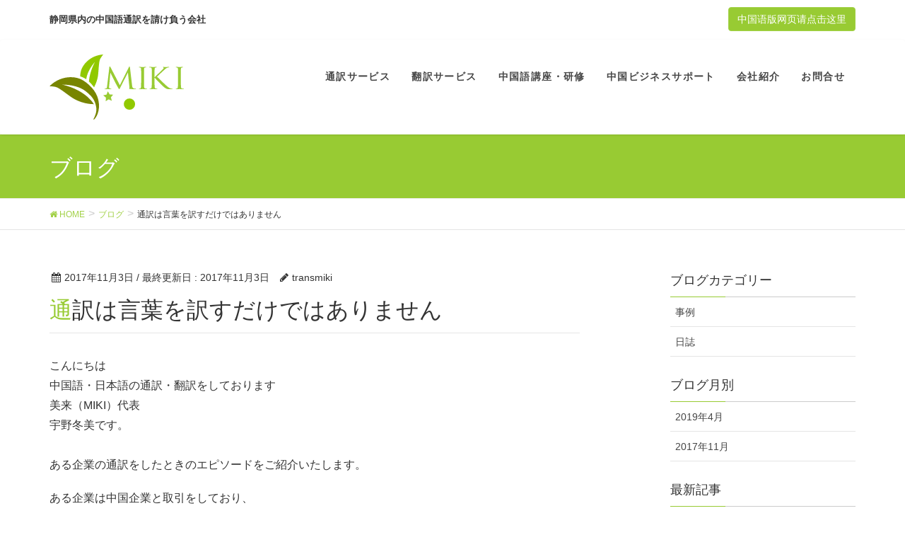

--- FILE ---
content_type: text/html; charset=UTF-8
request_url: http://miki-business.com/archives/mikiblogs/%E9%80%9A%E8%A8%B3%E3%81%AF%E8%A8%80%E8%91%89%E3%82%92%E8%A8%B3%E3%81%99%E3%81%A0%E3%81%91%E3%81%A7%E3%81%AF%E3%81%82%E3%82%8A%E3%81%BE%E3%81%9B%E3%82%93
body_size: 8276
content:
<!DOCTYPE html>
<html lang="ja">
<head>
<!-- Google tag (gtag.js) -->
<script async src="https://www.googletagmanager.com/gtag/js?id=G-6JRFN6HDMV"></script>
<script>
  window.dataLayer = window.dataLayer || [];
  function gtag(){dataLayer.push(arguments);}
  gtag('js', new Date());

  gtag('config', 'G-6JRFN6HDMV');
</script>
<!-- Google tag (gtag.js) -->
<script async src="https://www.googletagmanager.com/gtag/js?id=G-MMCLR9GNJN"></script>
<script>
  window.dataLayer = window.dataLayer || [];
  function gtag(){dataLayer.push(arguments);}
  gtag('js', new Date());

  gtag('config', 'G-MMCLR9GNJN');
</script>
<meta charset="utf-8">
<meta http-equiv="X-UA-Compatible" content="IE=edge">
<meta name="viewport" content="width=device-width, initial-scale=1">
<title>通訳は言葉を訳すだけではありません &#8211; 日本・中国のビジネス・輸出輸入に関わる事 中国語等でお困り事のサポート のMIKI 美来│静岡県（浜松市・磐田市・袋井市）</title>
<link rel='dns-prefetch' href='//ajax.googleapis.com' />
<link rel='dns-prefetch' href='//oss.maxcdn.com' />
<link rel='dns-prefetch' href='//s.w.org' />
<link rel="alternate" type="application/rss+xml" title="日本・中国のビジネス・輸出輸入に関わる事 中国語等でお困り事のサポート のMIKI 美来│静岡県（浜松市・磐田市・袋井市） &raquo; フィード" href="http://miki-business.com/feed" />
<link rel="alternate" type="application/rss+xml" title="日本・中国のビジネス・輸出輸入に関わる事 中国語等でお困り事のサポート のMIKI 美来│静岡県（浜松市・磐田市・袋井市） &raquo; コメントフィード" href="http://miki-business.com/comments/feed" />
<style type="text/css">.color_key_bg,.color_key_bg_hover:hover{background-color: #98cb33;}.color_key_txt,.color_key_txt_hover:hover{color: #98cb33;}.color_key_border,.color_key_border_hover:hover{border-color: #98cb33;}.color_key_dark_bg,.color_key_dark_bg_hover:hover{background-color: #a2d147;}.color_key_dark_txt,.color_key_dark_txt_hover:hover{color: #a2d147;}.color_key_dark_border,.color_key_dark_border_hover:hover{border-color: #a2d147;}</style>
		<script type="text/javascript">
			window._wpemojiSettings = {"baseUrl":"https:\/\/s.w.org\/images\/core\/emoji\/2.3\/72x72\/","ext":".png","svgUrl":"https:\/\/s.w.org\/images\/core\/emoji\/2.3\/svg\/","svgExt":".svg","source":{"concatemoji":"http:\/\/miki-business.com\/wp-includes\/js\/wp-emoji-release.min.js?ver=4.8.25"}};
			!function(t,a,e){var r,i,n,o=a.createElement("canvas"),l=o.getContext&&o.getContext("2d");function c(t){var e=a.createElement("script");e.src=t,e.defer=e.type="text/javascript",a.getElementsByTagName("head")[0].appendChild(e)}for(n=Array("flag","emoji4"),e.supports={everything:!0,everythingExceptFlag:!0},i=0;i<n.length;i++)e.supports[n[i]]=function(t){var e,a=String.fromCharCode;if(!l||!l.fillText)return!1;switch(l.clearRect(0,0,o.width,o.height),l.textBaseline="top",l.font="600 32px Arial",t){case"flag":return(l.fillText(a(55356,56826,55356,56819),0,0),e=o.toDataURL(),l.clearRect(0,0,o.width,o.height),l.fillText(a(55356,56826,8203,55356,56819),0,0),e===o.toDataURL())?!1:(l.clearRect(0,0,o.width,o.height),l.fillText(a(55356,57332,56128,56423,56128,56418,56128,56421,56128,56430,56128,56423,56128,56447),0,0),e=o.toDataURL(),l.clearRect(0,0,o.width,o.height),l.fillText(a(55356,57332,8203,56128,56423,8203,56128,56418,8203,56128,56421,8203,56128,56430,8203,56128,56423,8203,56128,56447),0,0),e!==o.toDataURL());case"emoji4":return l.fillText(a(55358,56794,8205,9794,65039),0,0),e=o.toDataURL(),l.clearRect(0,0,o.width,o.height),l.fillText(a(55358,56794,8203,9794,65039),0,0),e!==o.toDataURL()}return!1}(n[i]),e.supports.everything=e.supports.everything&&e.supports[n[i]],"flag"!==n[i]&&(e.supports.everythingExceptFlag=e.supports.everythingExceptFlag&&e.supports[n[i]]);e.supports.everythingExceptFlag=e.supports.everythingExceptFlag&&!e.supports.flag,e.DOMReady=!1,e.readyCallback=function(){e.DOMReady=!0},e.supports.everything||(r=function(){e.readyCallback()},a.addEventListener?(a.addEventListener("DOMContentLoaded",r,!1),t.addEventListener("load",r,!1)):(t.attachEvent("onload",r),a.attachEvent("onreadystatechange",function(){"complete"===a.readyState&&e.readyCallback()})),(r=e.source||{}).concatemoji?c(r.concatemoji):r.wpemoji&&r.twemoji&&(c(r.twemoji),c(r.wpemoji)))}(window,document,window._wpemojiSettings);
		</script>
		<style type="text/css">
img.wp-smiley,
img.emoji {
	display: inline !important;
	border: none !important;
	box-shadow: none !important;
	height: 1em !important;
	width: 1em !important;
	margin: 0 .07em !important;
	vertical-align: -0.1em !important;
	background: none !important;
	padding: 0 !important;
}
</style>
<link rel='stylesheet' id='font-awesome-css'  href='http://miki-business.com/wp-content/plugins/vk-all-in-one-expansion-unit/plugins/font-awesome/versions/5.6.0/css/all.min.css?ver=5.6' type='text/css' media='all' />
<link rel='stylesheet' id='contact-form-7-css'  href='http://miki-business.com/wp-content/plugins/contact-form-7/includes/css/styles.css?ver=5.0.5' type='text/css' media='all' />
<link rel='stylesheet' id='vkExUnit_common_style-css'  href='http://miki-business.com/wp-content/plugins/vk-all-in-one-expansion-unit/css/vkExUnit_style.css?ver=8.1.2' type='text/css' media='all' />
<style id='vkExUnit_common_style-inline-css' type='text/css'>
.tagcloud a:before { font-family: "Font Awesome 5 Free";content: "\f02b";font-weight: bold; }
</style>
<link rel='stylesheet' id='lightning-design-style-css'  href='http://miki-business.com/wp-content/themes/lightning/design_skin/origin/css/style.css?ver=3.1.1' type='text/css' media='all' />
<link rel='stylesheet' id='lightning-theme-style-css'  href='http://miki-business.com/wp-content/themes/lightning/style.css?ver=3.1.1' type='text/css' media='all' />
<script type='text/javascript' src='http://ajax.googleapis.com/ajax/libs/jquery/1.11.3/jquery.min.js?ver=1.11.3'></script>
<!--[if lt IE 9]>
<script type='text/javascript' src='//oss.maxcdn.com/html5shiv/3.7.2/html5shiv.min.js?ver=4.8.25'></script>
<![endif]-->
<!--[if lt IE 9]>
<script type='text/javascript' src='//oss.maxcdn.com/respond/1.4.2/respond.min.js?ver=4.8.25'></script>
<![endif]-->
<script type='text/javascript' src='http://miki-business.com/wp-content/themes/lightning/js/all_in_header_fixed.min.js?ver=3.1.1'></script>
<link rel='https://api.w.org/' href='http://miki-business.com/wp-json/' />
<link rel="EditURI" type="application/rsd+xml" title="RSD" href="http://miki-business.com/xmlrpc.php?rsd" />
<link rel="wlwmanifest" type="application/wlwmanifest+xml" href="http://miki-business.com/wp-includes/wlwmanifest.xml" /> 
<link rel='next' title='専門性の高い商談通訳を成功させるためには' href='http://miki-business.com/archives/mikiblogs/%e5%b0%82%e9%96%80%e6%80%a7%e3%81%ae%e9%ab%98%e3%81%84%e5%95%86%e8%ab%87%e9%80%9a%e8%a8%b3%e3%82%92%e6%88%90%e5%8a%9f%e3%81%95%e3%81%9b%e3%82%8b%e3%81%9f%e3%82%81%e3%81%ab%e3%81%af' />
<meta name="generator" content="WordPress 4.8.25" />
<link rel='shortlink' href='http://miki-business.com/?p=411' />
<link rel="alternate" type="application/json+oembed" href="http://miki-business.com/wp-json/oembed/1.0/embed?url=http%3A%2F%2Fmiki-business.com%2Farchives%2Fmikiblogs%2F%25e9%2580%259a%25e8%25a8%25b3%25e3%2581%25af%25e8%25a8%2580%25e8%2591%2589%25e3%2582%2592%25e8%25a8%25b3%25e3%2581%2599%25e3%2581%25a0%25e3%2581%2591%25e3%2581%25a7%25e3%2581%25af%25e3%2581%2582%25e3%2582%258a%25e3%2581%25be%25e3%2581%259b%25e3%2582%2593" />
<link rel="alternate" type="text/xml+oembed" href="http://miki-business.com/wp-json/oembed/1.0/embed?url=http%3A%2F%2Fmiki-business.com%2Farchives%2Fmikiblogs%2F%25e9%2580%259a%25e8%25a8%25b3%25e3%2581%25af%25e8%25a8%2580%25e8%2591%2589%25e3%2582%2592%25e8%25a8%25b3%25e3%2581%2599%25e3%2581%25a0%25e3%2581%2591%25e3%2581%25a7%25e3%2581%25af%25e3%2581%2582%25e3%2582%258a%25e3%2581%25be%25e3%2581%259b%25e3%2582%2593&#038;format=xml" />
<!-- [ Lightning Common ] -->
<style type="text/css">
.veu_color_txt_key { color:#a2d147 ; }
.veu_color_bg_key { background-color:#a2d147 ; }
.veu_color_border_key { border-color:#a2d147 ; }
a { color:#a2d147 ; }
a:hover { color:#98cb33 ; }
.btn-default { border-color:#98cb33;color:#98cb33;}
.btn-default:focus,
.btn-default:hover { border-color:#98cb33;background-color: #98cb33; }
.btn-primary { background-color:#98cb33;border-color:#a2d147; }
.btn-primary:focus,
.btn-primary:hover { background-color:#a2d147;border-color:#98cb33; }
</style>
<!-- [ / Lightning Common ] -->
<!-- [ Ligthning Origin ] -->
<style type="text/css">
ul.gMenu a:hover { color:#98cb33; }
.page-header { background-color:#98cb33; }
h1.entry-title:first-letter,
.single h1.entry-title:first-letter { color:#98cb33; }
h2,
.mainSection-title { border-top-color:#98cb33 }
h3:after,
.subSection-title:after { border-bottom-color:#98cb33; }
.media .media-body .media-heading a:hover { color:#98cb33; }
ul.page-numbers li span.page-numbers.current { background-color:#98cb33; }
.pager li > a { border-color:#98cb33;color:#98cb33;}
.pager li > a:hover { background-color:#98cb33;color:#fff;}
footer { border-top-color:#98cb33 }
dt { border-left-color:#98cb33; }
@media (min-width: 768px){
  ul.gMenu > li > a:hover:after,
  ul.gMenu > li.current-post-ancestor > a:after,
  ul.gMenu > li.current-menu-item > a:after,
  ul.gMenu > li.current-menu-parent > a:after,
  ul.gMenu > li.current-menu-ancestor > a:after,
  ul.gMenu > li.current_page_parent > a:after,
  ul.gMenu > li.current_page_ancestor > a:after { border-bottom-color: #98cb33 }
  ul.gMenu > li > a:hover .gMenu_description { color: #98cb33; }
} /* @media (min-width: 768px) */
</style>
<!-- [ / Ligthning Origin ] -->
<style type="text/css"></style><link href="https://fonts.googleapis.com/css?family=Roboto" rel="stylesheet">
<link href="https://fonts.googleapis.com/css?family=Bellefair" rel="stylesheet">
<link rel="stylesheet" href="https://maxcdn.bootstrapcdn.com/font-awesome/4.7.0/css/font-awesome.min.css"> 
<script>
$(function(){
    $( 'a')
      .bind( 'touchstart', function(){
        $( this ).addClass( 'hover' );
    }).bind( 'touchend', function(){
        $( this ).removeClass( 'hover' );
    });
});
</script>
<script>
$(function(){
  $('a[href^=#]').click(function(){
    var speed = 500;
    var href= $(this).attr("href");
    var target = $(href == "#" || href == "" ? 'html' : href);
    var position = target.offset().top;
    $("html, body").animate({scrollTop:position}, speed, "swing");
    return false;
  });
});
</script>
</head>
<body class="mikiblogs-template-default single single-mikiblogs postid-411 fa_v5_css post-name-%e9%80%9a%e8%a8%b3%e3%81%af%e8%a8%80%e8%91%89%e3%82%92%e8%a8%b3%e3%81%99%e3%81%a0%e3%81%91%e3%81%a7%e3%81%af%e3%81%82%e3%82%8a%e3%81%be%e3%81%9b%e3%82%93 post-type-mikiblogs" id="top">
<div class="langChange">
<div class="container">
	<div class="row">
	<div class="col-sm-3">
		<p class="siteHead">
			静岡県内の中国語通訳を請け負う会社
		</p>
	</div>
	<div class="colsm-2 col-sm-offset-10">
		<a href="http://miki-business.com/cn/" class="btn btn-primary">中国语版网页请点击这里</a>
	</div>
</div>
</div>
</div>
<header class="navbar siteHeader">
        <div class="container siteHeadContainer">
        <div class="navbar-header">
            <h1 class="navbar-brand siteHeader_logo">
            <a href="http://miki-business.com/"><span>
            <img src="http://ae172faevr.smartrelease.jp/wp-content/uploads/2017/07/logo.svg" alt="日本・中国のビジネス・輸出輸入に関わる事 中国語等でお困り事のサポート のMIKI 美来│静岡県（浜松市・磐田市・袋井市）" />            </span></a>
            </h1>
                                      <a href="#" class="btn btn-default menuBtn menuClose menuBtn_left" id="menuBtn"><i class="fa fa-bars" aria-hidden="true"></i></a>
                    </div>

        <div id="gMenu_outer" class="gMenu_outer"><nav class="menu-gnav-container"><ul id="menu-gnav" class="menu nav gMenu"><li id="menu-item-36" class="menu-item menu-item-type-post_type menu-item-object-page"><a href="http://miki-business.com/interpretation"><strong class="gMenu_name">通訳サービス</strong></a></li>
<li id="menu-item-37" class="menu-item menu-item-type-post_type menu-item-object-page"><a href="http://miki-business.com/translation"><strong class="gMenu_name">翻訳サービス</strong></a></li>
<li id="menu-item-93" class="menu-item menu-item-type-post_type menu-item-object-page"><a href="http://miki-business.com/training"><strong class="gMenu_name">中国語講座・研修</strong></a></li>
<li id="menu-item-35" class="menu-item menu-item-type-post_type menu-item-object-page"><a href="http://miki-business.com/business"><strong class="gMenu_name">中国ビジネスサポート</strong></a></li>
<li id="menu-item-94" class="menu-item menu-item-type-post_type menu-item-object-page"><a href="http://miki-business.com/aboutus"><strong class="gMenu_name">会社紹介</strong></a></li>
<li id="menu-item-44" class="menu-item menu-item-type-post_type menu-item-object-page"><a href="http://miki-business.com/contact"><strong class="gMenu_name">お問合せ</strong></a></li>
</ul></nav></div>    </div>
    </header>

<div class="section page-header"><div class="container"><div class="row"><div class="col-md-12">
<div class="page-header_pageTitle">
ブログ</div>
</div></div></div></div><!-- [ /.page-header ] -->
<!-- [ .breadSection ] -->
<div class="section breadSection">
<div class="container">
<div class="row">
<ol class="breadcrumb" itemtype="http://schema.org/BreadcrumbList"><li id="panHome" itemprop="itemListElement" itemscope itemtype="http://schema.org/ListItem"><a itemprop="item" href="http://miki-business.com/"><span itemprop="name"><i class="fa fa-home"></i> HOME</span></a></li><li itemprop="itemListElement" itemscope itemtype="http://schema.org/ListItem"><a itemprop="item" href="http://miki-business.com//?post_type=mikiblogs"><span itemprop="name">ブログ</span></a></li><li><span>通訳は言葉を訳すだけではありません</span></li></ol>
</div>
</div>
</div>
<!-- [ /.breadSection ] -->
<div class="section siteContent">
<div class="container">
<div class="row">

<div class="col-md-8 mainSection" id="main" role="main">

<article id="post-411" class="post-411 mikiblogs type-mikiblogs status-publish hentry">
	<header>
	
<div class="entry-meta">
<span class="published entry-meta_items">2017年11月3日</span>



<span class="entry-meta_items entry-meta_updated">/ 最終更新日 : <span class="updated">2017年11月3日</span></span>


<span class="vcard author entry-meta_items entry-meta_items_author"><span class="fn">transmiki</span></span>


</div>	<h1 class="entry-title">通訳は言葉を訳すだけではありません</h1>
	</header>
	<div class="entry-body">
	<p>こんにちは<br />中国語・日本語の通訳・翻訳をしております<br />美来（MIKI）代表<br />宇野冬美です。<br />　<br />ある企業の通訳をしたときのエピソードをご紹介いたします。</p><p>ある企業は中国企業と取引をしており、<br />中国より商品の材料を輸入しています。<br />材料そのものがとても素晴らしいもので、<br />その材料で加工されている商品が<br />キラキラで<br />華やかで、<br />豪華さ抜群</p><p>その商品を購入する会社はきっと<br />お店の商品を見栄えよくお客様に見せることができること<br />自社の商品を他社と差別化できること<br />お店の売り上げが上がることを<br />商品を見て感じました。</p><p>しかし、中国企業から輸入されている材料に不良品が多く発生していました。<br />そのため日本企業が検品する職員を増やし、品質のいいものを選別することにしました。<br />すると労力、時間、コストのロスが多く発生しました。<br />品質の問題を解決するため、日本企業の要望で中国企業の責任者が来日しました。<br />私はその通訳を担当致しました。<br />中国で生活していた経験があり、ネイティブな中国語を話す私に、<br />中国企業の責任者が親近感を示し、よくお話をしてくれました。<br />私は日本企業が商品の品質に対する考え方を通訳として中国企業に伝えました。<br />結果、日本企業社長の素晴らしい交渉力の基、<br />日本企業の考えていた商談目標が達成できました。</p><p>今回の通訳の中、特に印象に残ったことは<br />「中国の実情はあなたが知っているでしょう」と言われたことです。<br />この言葉を聞いて感じたことは<br />通訳が単なる言葉を訳すだけではなく、<br />如何に両国の文化、習慣、考え方を理解し、<br />伝えることは大切です。</p><p>今回の日中間企業の通訳を通して、<br />日本企業の輸入した材料の品質問題が解決したこと、<br />地元企業に貢献できたこと、<br />日中間ビジネスにかかわることに<br />通訳・翻訳の仕事はやりがいのある仕事だと改めて実感させていただきました。</p><p>今後も両国の文化、習慣、考え方を理解していること、<br />中国語・日本語を熟知していること<br />中国の人脈を活かし、<br />中国と取引をしている企業様<br />これから中国と取引を考えている企業様の<br />お手伝いをさせていただきます。</p><p>そして、今回の通訳を依頼してくださった会社の社長さん、<br />ありがとうございました。<br />御社がますます繁盛しますように心より応援しております。</p><p>最後に中国とビジネスをしている企業様、<br />ビジネスが順調にいきますよう心より応援しております。</p><p>&nbsp;</p>	</div><!-- [ /.entry-body ] -->

	<div class="entry-footer">
	
	
		</div><!-- [ /.entry-footer ] -->

	
<div id="comments" class="comments-area">

	
	
	
	
</div><!-- #comments -->
</article>

<nav>
  <ul class="pager">
    <li class="previous"></li>
    <li class="next"><a href="http://miki-business.com/archives/mikiblogs/%e5%b0%82%e9%96%80%e6%80%a7%e3%81%ae%e9%ab%98%e3%81%84%e5%95%86%e8%ab%87%e9%80%9a%e8%a8%b3%e3%82%92%e6%88%90%e5%8a%9f%e3%81%95%e3%81%9b%e3%82%8b%e3%81%9f%e3%82%81%e3%81%ab%e3%81%af" rel="next">専門性の高い商談通訳を成功させるためには</a></li>
  </ul>
</nav>

</div><!-- [ /.mainSection ] -->

<div class="col-md-3 col-md-offset-1 subSection">
	<aside class="widget widget_wp_widget_vk_taxonomy_list" id="wp_widget_vk_taxonomy_list-2">	<div class="sideWidget widget_taxonomies widget_nav_menu">
		<h1 class="widget-title subSection-title">ブログカテゴリー</h1>		<ul class="localNavi">
				<li class="cat-item cat-item-8"><a href="http://miki-business.com/archives/blogs-cat/catworks" >事例</a>
</li>
	<li class="cat-item cat-item-5"><a href="http://miki-business.com/archives/blogs-cat/%e6%97%a5%e8%aa%8c" >日誌</a>
</li>
		</ul>
	</div>
	</aside>		<aside class="widget widget_wp_widget_vk_archive_list" id="wp_widget_vk_archive_list-2">	<div class="sideWidget widget_archive">
		<h1 class="widget-title subSection-title">ブログ月別</h1>	<ul class="localNavi">
		<li><a href='http://miki-business.com/archives/date/2019/04?post_type=mikiblogs'>2019年4月</a></li>
	<li><a href='http://miki-business.com/archives/date/2017/11?post_type=mikiblogs'>2017年11月</a></li>
</ul>
</div>
	</aside>	<aside class="widget widget_vkexunit_post_list" id="vkexunit_post_list-2"><div class="veu_postList pt_0"><h1 class="widget-title subSection-title">最新記事</h1><div class="postList postList_miniThumb"><div class="postList_item" id="post-434">
		<div class="postList_body">
		<div class="postList_title entry-title"><a href="http://miki-business.com/archives/434">中国出張のお知らせ</a></div><div class="published postList_date postList_meta_items">2019年6月2日</div>	</div><!-- [ /.postList_body ] -->
</div>
<div class="postList_item" id="post-420">
		<div class="postList_body">
		<div class="postList_title entry-title"><a href="http://miki-business.com/archives/420">中国出張のお知らせ</a></div><div class="published postList_date postList_meta_items">2018年4月17日</div>	</div><!-- [ /.postList_body ] -->
</div>
<div class="postList_item" id="post-397">
		<div class="postList_body">
		<div class="postList_title entry-title"><a href="http://miki-business.com/archives/397">2017年10月1日ホームページ開設しました。</a></div><div class="published postList_date postList_meta_items">2017年10月1日</div>	</div><!-- [ /.postList_body ] -->
</div>
</div></div></aside></div><!-- [ /.subSection ] -->

</div><!-- [ /.row ] -->
</div><!-- [ /.container ] -->
</div><!-- [ /.siteContent ] -->

<a class="linkTop" href="#top"><i class="fa fa-chevron-up" aria-hidden="true"></i>
</a>
<footer class="section siteFooter">
    <div class="footerMenu">
       <div class="container">
            <nav class="menu-footnav-container"><ul id="menu-footnav" class="menu nav"><li id="menu-item-217" class="menu-item menu-item-type-post_type menu-item-object-page menu-item-home menu-item-217"><a href="http://miki-business.com/">TOP</a></li>
<li id="menu-item-176" class="menu-item menu-item-type-post_type menu-item-object-page menu-item-176"><a href="http://miki-business.com/qa">よくある質問</a></li>
<li id="menu-item-43" class="menu-item menu-item-type-post_type menu-item-object-page menu-item-43"><a href="http://miki-business.com/aboutus">会社紹介</a></li>
<li id="menu-item-42" class="menu-item menu-item-type-post_type menu-item-object-page menu-item-42"><a href="http://miki-business.com/privacy">プライバシーポリシー</a></li>
<li id="menu-item-41" class="menu-item menu-item-type-post_type menu-item-object-page menu-item-41"><a href="http://miki-business.com/sitemap">サイトマップ</a></li>
<li id="menu-item-177" class="menu-item menu-item-type-post_type menu-item-object-page menu-item-177"><a href="http://miki-business.com/contact">お問合せ</a></li>
<li id="menu-item-371" class="menu-item menu-item-type-custom menu-item-object-custom menu-item-371"><a href="http://miki-business.com/cn/">中国語版</a></li>
</ul></nav>        </div>
    </div>
    <div class="container sectionBox">
        <div class="row ">
            <div class="col-md-4"></div><div class="col-md-4"></div><div class="col-md-4"><aside class="widget widget_text" id="text-2">			<div class="textwidget"><div class="about">
<h5>美来（MIKI）</h5>
<p>〒438-0051<br />
静岡県磐田市上大之郷<br />
TEL: 090-9336-4619</p>
</div>
</div>
		</aside></div>        </div>
    </div>
    <div class="sectionBox copySection">
        <div class="row">
            <div class="col-md-12 text-center">
            <p>Copyright &copy; 日本・中国のビジネス・輸出輸入に関わる事 中国語等でお困り事のサポート のMIKI 美来│静岡県（浜松市・磐田市・袋井市） All Rights Reserved.</p>            </div>
        </div>
    </div>
</footer>
<script type='text/javascript'>
/* <![CDATA[ */
var wpcf7 = {"apiSettings":{"root":"http:\/\/miki-business.com\/wp-json\/contact-form-7\/v1","namespace":"contact-form-7\/v1"},"recaptcha":{"messages":{"empty":"\u3042\u306a\u305f\u304c\u30ed\u30dc\u30c3\u30c8\u3067\u306f\u306a\u3044\u3053\u3068\u3092\u8a3c\u660e\u3057\u3066\u304f\u3060\u3055\u3044\u3002"}}};
/* ]]> */
</script>
<script type='text/javascript' src='http://miki-business.com/wp-content/plugins/contact-form-7/includes/js/scripts.js?ver=5.0.5'></script>
<script type='text/javascript' src='http://miki-business.com/wp-includes/js/wp-embed.min.js?ver=4.8.25'></script>
<script type='text/javascript' src='http://miki-business.com/wp-content/plugins/vk-all-in-one-expansion-unit/plugins/smooth-scroll/js/smooth-scroll.min.js?ver=8.1.2'></script>
<script type='text/javascript'>
/* <![CDATA[ */
var vkExOpt = {"ajax_url":"http:\/\/miki-business.com\/wp-admin\/admin-ajax.php"};
/* ]]> */
</script>
<script type='text/javascript' src='http://miki-business.com/wp-content/plugins/vk-all-in-one-expansion-unit/js/all.min.js?ver=8.1.2'></script>
</body>
</html>

--- FILE ---
content_type: text/css
request_url: http://miki-business.com/wp-content/themes/lightning/style.css?ver=3.1.1
body_size: 3247
content:
/*
Theme Name: Lightning
Theme URI: https://lightning.nagoya
Description: Lightning is a very simple & easy to customize theme which is based on the Bootstrap. It is also very friendly with custom post types and custom taxonomies. When you add a new one, the breadcrumbs will be adjusted and posts will look beautifully without editing or adding a template files.
Author: Vektor,Inc.
Author URI: http://www.vektor-inc.co.jp
Version:3.1.1
Tags: two-columns, one-column, right-sidebar, custom-colors, custom-menu, editor-style, theme-options
License: GNU General Public License v2 or later
License URI: http://www.gnu.org/licenses/gpl-2.0.html
Text Domain: lightning

Lightning WordPress theme, Copyright (C) 2015-2016 Vektor,Inc.
Lightning WordPress theme is licensed under the GPL.
*/

section{
	margin-bottom: 8rem;
}
.entry-body section:last-child{ margin-bottom: 0;}
section h1{
	font-family: 'Roboto', sans-serif;
	color: #658e33;
	text-align: center;
	margin-bottom: 6rem;
}
section h1:first-child{
	margin-top: 20px;
}
section#infomation h1{ margin-bottom: 3rem;}
section h2{
	border: none;
	background: transparent;
	font-size: 20px;
	padding-left: 0;
	padding-right: 0;
	margin-bottom: 0.8em;
	font-weight: bold;
	color :#658e33;
}
section p{ font-size: 14px;}
.siteHeader .container{
	padding-top: 10px;
	padding-bottom: 4px;
}
.langChange{
	margin-bottom: 1rem;
	margin-top: 1rem;
}
.navbar-brand img{
	max-height: 100%;
}
ul.gMenu{
	padding-top: 20px;
}
.gMenu_name{
	font-weight: bold;
	letter-spacing: 0.1em;
}
.btnr{
	border-radius: 0;
	padding: 15px 50px 14px 20px;
	position: relative;
	font-weight: bold;
	letter-spacing: 0.2em;
}
.btnr:before{
	font-family: "FontAwesome";
	content: "\f105";
	display: block;
	position: absolute;
	right: 10%;
	top: 8%;
	font-size: 27px;
	transition: 0.25s;
}
.btnr:hover:before,.btn.hover:before{
	right: 6%;
}
footer{
	background: url('http://miki-business.com/wp-content/uploads/2017/07/footback.jpg') no-repeat left bottom;
	background-size: cover;
	position: relative;
}
footer .copySection{
	border: none;
	background:#a2d147;
	color: #fff;
	padding-top: 1.2em;
	padding-bottom: 0.8em;
}
footer .about h5{
	background: rgba( 255,255,255,0.6);
}
a.linkTop{
	display: block;
	padding: 1rem 0;
	text-align: center;
	background: #98cb33;
	color: #fff;
}
a.linkTop:hover{ color: #fff;}
a.linkTop i.fa{
	font-size: 22px !important;
}
.table-bordered > tbody > tr > th{
	text-align: center;
	vertical-align: middle;
	white-space: nowrap;
}
.siteFooter .about a{
	color: #fff;
}
footer .footerMenu li a:hover{
	background: rgba(162,209,71,0.1);
}
table td{
	font-weight: bold;
	color: #658e33;
}
p.siteHead{
	font-size: 13px;
	font-weight: bold;
	white-space: nowrap;
	line-height: 2.8;
	margin-bottom: 0;
}
/** ユーティリティ **/
.spbr{ display: inline-block;}
.btnright{ text-align: right;}
/** メインビジュアル **/
.mainv{
	position: relative;
	width: 100%;
	height: auto;
	background: url('http://miki-business.com/wp-content/uploads/2017/07/mainv.jpg') no-repeat center bottom;
	background-size: cover;
}

.mainv .mainHeading{
	position: relative;
	width: 100%;
	height: 80%;
	margin-right: auto;
	margin-left: auto;
	padding: 8rem 0 2rem;
}
.mainv .mainHeading p{
	position: absolute;
	width: 100%;
	font-size: 36px;
	font-weight: 400;
	text-align: center;
	letter-spacing: 0.16em;
	color: #fff;
	left: 0;
	bottom: -34%;
	padding: 2rem 0 2rem;
	text-shadow: -1px 2px 0 rgba(0,0,0,0.4);
	background-color: rgba(141,192,33,0.7);
}
/** トップページ **/
.menuItem{ margin-bottom: 4rem;}
.flowItem{
	text-align: center;
	margin-bottom: 4rem;
	height: 220px;
	background: #f4f9ee;
	padding: 10px 10px 9px;
}
.flowItem p,.flowItem dd{
	margin-bottom: 0;
}
.flowItem dt,.flowItem dd{
	border: none;
}
.flowNum{
	display: block;
	font-family: 'Bellefair', serif;
	font-size: 32px;
	background: #658e33;
	width: 50px;
	height: 50px;
	text-align: center;
	padding-top: 4px;
	color: #fff;
	border-radius: 50%;
	margin-left: auto;
	margin-right: auto;
}
.thumblogo{
	width: 320px;
	height: auto;
}
/** トップメニューホバー **/
figure.snip{
	position: relative;
	color: #fff;
	overflow: hidden;
	width: 100%;
	background-image: -webkit-linear-gradient(top, #ffffff 0%, #000000 70%);
	background-image: linear-gradient(to bottom, #ffffff 0%, #000000 70%);
	margin-bottom: 4rem;
}

figure.snip figcaption{
	position: absolute;
	bottom: 0;
	left: 0;
	width: 100%;
	z-index: 1;
	-webkit-transition: all 0.5s ease;
	transition: all 0.5s ease;
	-webkit-transform: translateY(100%);
	transform: translateY(100%);
}
figure.snip h2,figure.snip p{
	width: 100%;
	margin: 0;
	padding: 10px 20px;
	-webkit-transition: all 0.5s ease;
	transition: all 0.5s ease;
}
figure.snip h2{
	border: none;
	font-size: 22px;
	background: transparent;
	color: #fff;
	position: absolute;
	bottom: 100%;
	display: inline-block;
	text-transform: uppercase;
	background: rgba(0,0,0,0.3);
}
figure.snip p{
	background: rgba(152,203,51,0.9);
	bottom: 0;
	font-weight: 0.8em;
}
figure.snip a{
	left: 0;
	right: 0;
	top: 0;
	bottom: 0;
	position: absolute;
	z-index: 1;
	-webkit-transition: all 0.5s ease;
	transition: all 0.5s ease;
}
figure.snip:hover img,figure.snip.hover img{
	opacity: 0.4;
}
figure.snip:hover h2,figure.snip.hover h2{
	background: transparent;
}
figure.snip:hover figcaption,figure.snip.hover figcaption{
	-webkit-transform: translateY(0);
	transform: translateY(0);
}

/** 子ページ共通 ***********************/
section.child h1{ font-size: 30px; margin-bottom: 4rem;}
section.child h2,section.child p{
	text-align: center;
}
section.child .row p.desc{ text-align: left;}
section.child dl.menuLi dd p{
	text-align: left;
}
section.child dl.tripservice dd p{
	text-align: left;
	font-size: 16px;
}
dl.menuLi dd{
	margin-bottom: 4rem;
}
.footContactSec{
	position: relative;
	width: 100%;
	height: auto;
	background: url('http://miki-business.com/wp-content/uploads/2017/07/mainv.jpg') no-repeat center bottom;
	background-size: cover;
}
.footContactSec:before{
	position: absolute;
	display: block;
	content: "";
	background: rgba(0,0,0,0.65);
	width: 100%;
	height: 100%;
}
.footContactSec .inner{
	position: relative;
	padding: 6rem 0;
	text-align: center;
}
.footContactSec .btnr{
    border-radius: 0;
    padding: 15px 50px 14px 20px;
	font-size: 20px;
    position: relative;
}
.footContactSec .btnr:before{
	right: 10%;
	top: 15%;
	font-size: 27px;
	transition: 0.25s;
}
.footContactSec .btnr:hover:before,.footContactSec .btn.hover:before{
	right: 6%;
}
.footContactSec p{
	font-size: 24px;
	color: #fff;
}

/** 会社紹介 **/
section h3{
	font-size: 18px;
}
section.child p.greet{
	text-align: left;
}
.worksBox{
	margin-bottom: 4rem;
}
/** お問い合わせ **/
form label{
	width: 100%;
}
form .btn{
	width: 200px;
	padding: 12px;
	text-shadow: 0px 1px 3px #ececec;
}
.telBox{
	text-align: center;
}
.telNum{
	display: block;
	font-size: 26px;
	color: #d9534f;
}
.contactDate{
	display: block;
	font-size: 14px;
	color: #666;
	line-height: 1.8;
}
/** よくある質問 **/
.qa dt,.qa dd{
	position: relative;
	padding-left: 1.6em;
	border: none;
}
.qa dt:before,.qa dd:before{
	font-family: 'Bellefair', serif;
	display: block;
	content: "";
	position: absolute;
	left: 0;
	top: 0;
	font-size: 20px;
	font-weight: bold;
}
.qa dt:before{
	content: "Q";
	color: #cb6633;
	top: -16%;
}
.qa dd:before{
	content: "A";
	color: #3398cb;
	top: -6%;
}
.qa dt{ font-size: 15px;}
section.child .qa dd{
	margin-bottom: 3rem;
}
section.child .qa dd p{
	text-align: left;
}

/** 新着情報 **/
ul.news_list{
	padding: 10px;
	margin-top: 0;
}
.news_list li{
	padding-top: 0.8em;
	padding-bottom: 5px;
	border-bottom: 1px solid #ccc;
	list-style: none;
}
.news_date{
	display: inline-block;
}
.news_title{
	display: block;
}
.news_date{
	margin-right: 10px;
}
.infoBox{
	border: 2px solid #ccc;
	padding: 0.5rem;
	background: #f4f9ee;
	margin-bottom: 2rem;
}

/**  **/
@media screen and (min-width:991px){
	.mainv{
	height: 600px;
}
}
@media screen and (max-width: 991px){
figure.snip h2{
	font-size: 16px;
}
figure.snip p{
	font-size: 14px;
}
.menuBtn.btn-default{
	border-color: #98cb33;
	color: #98cb33;
}
.menuBtn.btn-default:hover{
	color: #fff;
}
}
@media screen and (max-width: 991px){
.mainv .mainHeading p{
	position: relative;
}
}
@media screen and (min-width: 768px){
section h2{
	padding-top: 0;
}
}
@media screen and (max-width: 767px){
body{ color: #000;}
section h1{ font-size: 28px;}
p.siteHead{ margin-bottom: 1.2rem;}
.langChange{
	text-align: center;
}
.mainv{
	background: url('http://miki-business.com/wp-content/uploads/2017/07/mainv.jpg') no-repeat 40% bottom;
	background-size: cover;
}
.mainv .mainHeading{
	width: 90%;
	height: 50%;
	padding: 12rem 0;
}
.mainv .mainHeading p{
	font-size: 20px;
}
	.navbar-brand img{
	max-height: 100%;
}
figure.snip h2{
	font-size: 22px;
}
figure.snip p{
	font-size: 16px;
}
}

--- FILE ---
content_type: image/svg+xml
request_url: http://ae172faevr.smartrelease.jp/wp-content/uploads/2017/07/logo.svg
body_size: 4722
content:
<svg xmlns="http://www.w3.org/2000/svg" width="198" height="108" viewBox="0 6.453 198 108"><g fill="#98CB33"><path d="M116.797 55.079c.151 1.466.453 3.712 2.268 4.299 1.259.391 2.418.391 2.872.391.202 0 .353.098.353.293 0 .245-.403.392-.907.392-1.008 0-5.946-.099-7.558-.244-1.058-.099-1.259-.244-1.259-.44 0-.146.1-.292.302-.342.252-.049.302-.684.202-1.466l-2.116-21.008h-.101L100.17 58.156c-.907 1.809-1.159 2.198-1.562 2.198s-.655-.39-1.512-1.905c-1.159-2.051-4.081-7.377-5.19-9.623-1.31-2.64-4.887-9.626-5.643-11.335h-.202l-1.713 18.76c-.05.636-.05 1.417-.05 2.102 0 .635.403 1.025 1.058 1.172a7.374 7.374 0 0 0 1.713.244c.151 0 .353.146.353.293 0 .293-.303.392-.807.392-1.663 0-3.779-.146-4.131-.146-.403 0-2.519.146-3.729.146-.454 0-.756-.099-.756-.392 0-.146.202-.293.454-.293.353 0 .655-.048 1.31-.146 1.461-.244 1.512-1.759 1.713-3.321l3.225-27.115c.05-.44.252-.733.504-.733.302 0 .655.146.907.634l13.403 25.795 12.898-25.746c.202-.391.404-.684.706-.684.302 0 .555.342.655 1.123l3.023 25.503zM133.673 48.384c0 4.007 0 7.28.202 8.99.151 1.222.303 2.003 1.612 2.198.655.098 1.612.195 2.015.195.252 0 .353.196.353.342 0 .196-.201.343-.706.343-2.468 0-5.341-.146-5.542-.146-.252 0-3.023.146-4.384.146-.453 0-.705-.099-.705-.343 0-.146.101-.342.353-.342.403 0 .957-.098 1.36-.195.857-.195 1.008-.977 1.159-2.198.202-1.71.252-4.983.252-8.99v-7.327c0-6.449 0-7.621-.101-8.94-.101-1.417-.453-2.052-1.411-2.247a8.151 8.151 0 0 0-1.36-.147c-.202 0-.353-.196-.353-.342 0-.244.202-.342.706-.342 1.461 0 4.232.098 4.484.098.201 0 3.074-.098 4.434-.098.504 0 .705.098.705.342 0 .146-.201.342-.353.342-.302 0-.604 0-1.108.097-1.209.245-1.461.831-1.562 2.297-.051 1.319-.051 2.491-.051 8.94v7.327zM144.707 41.057c0-6.449 0-7.621-.101-8.94-.101-1.417-.353-2.101-1.813-2.297a14.956 14.956 0 0 0-1.512-.097c-.151 0-.353-.196-.353-.342 0-.244.202-.342.706-.342 2.015 0 4.736.098 4.988.098.404 0 3.074-.098 4.384-.098.503 0 .705.098.705.342 0 .146-.151.342-.352.342-.303 0-.555 0-1.108.097-1.159.245-1.461.831-1.563 2.297-.101 1.319-.101 2.491-.101 8.94v2.492h.202c.706-.782 8.616-8.354 10.279-10.016 1.259-1.221 2.418-2.296 2.418-2.979 0-.538-.201-.782-.554-.831-.252-.049-.403-.244-.403-.391 0-.195.201-.293.503-.293.907 0 2.268.098 3.325.098.252 0 3.175-.098 4.283-.098.454 0 .655.098.655.293 0 .195-.101.342-.453.342-.655 0-1.612.244-2.469.586-1.814.782-2.67 1.71-4.636 3.518-1.108.977-8.666 8.012-9.623 9.038 1.159 1.222 10.379 10.162 12.193 11.773 3.729 3.225 4.232 3.763 6.349 4.593 1.159.439 2.419.586 2.721.586.303 0 .555.146.555.342 0 .196-.202.343-.958.343h-2.267c-1.26 0-2.066 0-3.074-.099-2.318-.195-3.477-1.123-5.392-2.54-2.015-1.514-11.336-11.042-13.453-13.484h-.202v4.055c0 4.007 0 7.28.202 8.99.151 1.222.353 2.003 1.713 2.198.604.098 1.31.195 1.713.195.252 0 .353.196.353.342 0 .196-.201.343-.705.343-2.167 0-4.837-.146-5.19-.146-.353 0-3.023.146-4.384.146-.453 0-.705-.099-.705-.343 0-.146.101-.342.353-.342.403 0 .957-.098 1.361-.195.856-.195.957-.977 1.159-2.198.252-1.71.252-4.983.252-8.99v-7.328zM185.818 48.384c0 4.007 0 7.28.202 8.99.151 1.222.303 2.003 1.612 2.198.655.098 1.612.195 2.016.195.251 0 .353.196.353.342 0 .196-.201.343-.706.343-2.468 0-5.341-.146-5.542-.146-.252 0-3.023.146-4.384.146-.453 0-.705-.099-.705-.343 0-.146.101-.342.353-.342.403 0 .957-.098 1.36-.195.857-.195 1.008-.977 1.159-2.198.202-1.71.252-4.983.252-8.99v-7.327c0-6.449 0-7.621-.101-8.94-.101-1.417-.453-2.052-1.411-2.247a8.151 8.151 0 0 0-1.36-.147c-.202 0-.353-.196-.353-.342 0-.244.202-.342.706-.342 1.461 0 4.232.098 4.484.098.201 0 3.074-.098 4.434-.098.504 0 .705.098.705.342 0 .146-.201.342-.353.342-.302 0-.604 0-1.108.097-1.209.245-1.461.831-1.562 2.297-.051 1.319-.051 2.491-.051 8.94v7.327z"/></g><path fill="#91C900" d="M118.79 75.932a8.001 8.001 0 1 1-11.58 11.039 8.001 8.001 0 0 1 11.58-11.039z"/><path fill="#98CB33" d="M76 69.145l4.765-1.035 1.713-4.657 2.612 4.377 4.91.415-3.15 3.74 1.317 4.915-4.558-2.067-4.093 2.62.332-5.017z"/><path fill="#788500" d="M0 56.281s7 .26 9.624 1.306c4.872 1.294 17.986 12.438 23.982 15.904 5.995 3.468 15.683 7.926 29.103 8.173 0 .124-10.242-19.44-44.467-27.612.125.123 19.735-.744 32.601 9.038 12.865 9.783 14.114 16.593 15.488 24.395.708 6.646-4.08 15.189-4.08 15.189-.042.641.208.991.791.641.083 0 7.786-6.789 6.911-21.773-.874-14.983-10.866-26.004-22.108-33.31C36.604 40.925 15.356 40.927 0 56.281z"/><path fill="#91C900" d="M64.288 21.932c-5.72 10.956-7.885 20.377-8.464 27.67 2.611 2.485 5.069 5.212 7.227 8.168 3.158-5.76 4.574-11.075 5.324-15.03 1.1-5.805 1.179-20.502 3.07-24.362.79-2.276 4.555-6.925 4.555-6.925C57.321 12.701 45.377 26.364 43.84 37.7a56.77 56.77 0 0 0-.434 4.659c3.22 1.008 6.138 2.403 8.615 4.095 1.537-13.129 12.277-24.377 12.267-24.522z"/></svg>